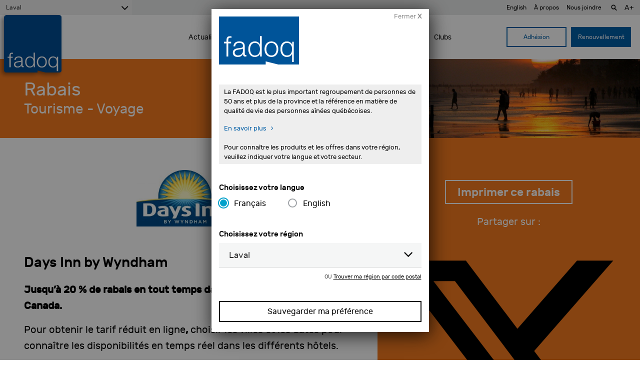

--- FILE ---
content_type: text/html; charset=UTF-8
request_url: https://www.fadoq.ca/laval/rabais/tourisme-voyage/days-inn
body_size: 17225
content:
<!doctype html>
<html lang="fr-CA">
  <head>
  
  <!-- ======================================================== -->
  <!-- Google Tag Manager - Data Layer -->
  <!-- ======================================================== -->
  <script async='async' src='https://securepubads.g.doubleclick.net/tag/js/gpt.js'></script>
  <script>

    var dataLayer = window.dataLayer || [];
    dataLayer.push({
      'page': {
        'langue': 'fr',
        'region': 'Laval',
        'type': 'contenu',
        'section': 'rabais',
        'titre': 'Days Inn - Rabais - FADOQ - La FADOQ est le plus grand organisme de personnes aînées au Canada',
      }
    });

    
              dataLayer.push({
            'rabais': {
              'categorie': 'tourisme-voyage',
              'partenaire': 'Days Inn'
            }
          });
          
      // Préparer la variable "googletag"
      var googletag = googletag || {};
      googletag.cmd = googletag.cmd || [];
      
      
        // Générer les emplacements en js
        googletag.cmd.push(function() {
                                  googletag.defineSlot('/180553857/rabais_leaderboard_1', [728, 90], 'div-gpt-ad-1527186907248-27').addService(
              googletag.pubads()
              .setTargeting('region',dataLayer[0].page.region)
              .setTargeting('section',dataLayer[0].page.section)
              .setTargeting('langue',dataLayer[0].page.langue)
              );
                                  googletag.defineSlot('/180553857/rabais_leaderboard_2', [728, 90], 'div-gpt-ad-1527186907248-28').addService(
              googletag.pubads()
              .setTargeting('region',dataLayer[0].page.region)
              .setTargeting('section',dataLayer[0].page.section)
              .setTargeting('langue',dataLayer[0].page.langue)
              );
                                  googletag.defineSlot('/180553857/rabais_leaderboard_3', [728, 90], 'div-gpt-ad-1527186907248-29').addService(
              googletag.pubads()
              .setTargeting('region',dataLayer[0].page.region)
              .setTargeting('section',dataLayer[0].page.section)
              .setTargeting('langue',dataLayer[0].page.langue)
              );
                                  googletag.defineSlot('/180553857/rabais_leaderboard_4', [728, 90], 'div-gpt-ad-1527186907248-30').addService(
              googletag.pubads()
              .setTargeting('region',dataLayer[0].page.region)
              .setTargeting('section',dataLayer[0].page.section)
              .setTargeting('langue',dataLayer[0].page.langue)
              );
                    googletag.pubads().enableSingleRequest();
          googletag.enableServices();
        });

      
  </script>

  <!-- ======================================================== -->
  <!-- Google Tag Manager - Script -->
  <!-- ======================================================== -->
  <script>
    window.dataLayer = window.dataLayer || [];
    function gtag() {
      dataLayer.push(arguments);
    }
    gtag("consent", "default", {
      ad_storage: "denied",
      ad_user_data: "denied", 
      ad_personalization: "denied",
      analytics_storage: "denied",
      functionality_storage: "denied",
      personalization_storage: "denied",
      security_storage: "granted",
      wait_for_update: 2000,
    });
    gtag("set", "ads_data_redaction", true);
    gtag("set", "url_passthrough", false);
  </script>
  <script>
    (function (w, d, s, l, i) {
      w[l] = w[l] || [];
      w[l].push({
        'gtm.start':
          new Date().getTime(), event: 'gtm.js'
      });
      var f = d.getElementsByTagName(s)[0],
        j = d.createElement(s), dl = l != 'dataLayer' ? '&l=' + l : '';
      j.async = true;
      j.src =
        'https://www.googletagmanager.com/gtm.js?id=' + i + dl;
      f.parentNode.insertBefore(j, f);
    })(window, document, 'script', 'dataLayer', 'GTM-WGKXFN');


  </script>
  <!-- ======================================================== -->
  <!-- End Google Tag Manager -->
  <!-- ======================================================== -->

  <script type="text/javascript">
    var isIE11 = !!window.MSInputMethodContext && !!document.documentMode;
    if (!isIE11) {
      (function(c,l,a,r,i,t,y){
      c[a]=c[a]||function(){(c[a].q=c[a].q||[]).push(arguments)};
      t=l.createElement(r);t.async=1;t.src="https://www.clarity.ms/tag/"+i;
      y=l.getElementsByTagName(r)[0];y.parentNode.insertBefore(t,y);
      })(window, document, "clarity", "script", "3z6p0krour");
    }
  </script>
  <meta charset="utf-8">
  <meta http-equiv="x-ua-compatible" content="ie=edge">
  <meta name="viewport" content="width=device-width, initial-scale=1">
  <meta name="keywords" content="Montréal FADOQ 50 ans Ainé Senior">
  <meta name="description" content="Le plus important regroupement de personnes de 50 ans et plus de la province et LA référence en matière de qualité de vie des aînés québécois.">
  <meta name="google" content="notranslate" />
  <link href="https://www.fadoq.ca/wp-content/themes/fadoq/favicon.png" rel="icon" type="image/png">

  
  
  
  
  
  <!--[if IE]>
    <link rel='stylesheet' href='https://www.fadoq.ca/wp-content/themes/fadoq/style-ie.css' type='text/css' media='all' />
  <![endif]-->

  <!-- ======================================================== -->
  <!-- Urls pour les pages en ajax -->
  <!-- ======================================================== -->
  <script>
        var url_courant_original = '//www.fadoq.ca/laval/rabais/tourisme-voyage/days-inn';
    var url_courant = '//www.fadoq.ca/laval/rabais/tourisme-voyage/days-inn';
    var url_complet = '//www.fadoq.ca/laval/rabais/tourisme-voyage/days-inn';

  </script>

  <title>Days Inn - Rabais - FADOQ - La FADOQ est le plus grand organisme de personnes aînées au Canada</title>
  <style>
    .fadoq-admin-menu-error { border-left:1px solid #000; }
    .fadoq-admin-menu-error > div { background-color:red!important; color:#fff!important; }
  </style>
<meta name='robots' content='max-image-preview:large' />
	<style>img:is([sizes="auto" i], [sizes^="auto," i]) { contain-intrinsic-size: 3000px 1500px }</style>
	<link rel="alternate" hreflang="fr" href="https://www.fadoq.ca/laval/rabais/tourisme-voyage/days-inn" />
<link rel="alternate" hreflang="en" href="https://www.fadoq.ca/en/laval/discounts/tourism-and-travel/days-inn" />
<link rel="alternate" hreflang="x-default" href="https://www.fadoq.ca/laval/rabais/tourisme-voyage/days-inn" />
<script id="cookieyes" type="text/javascript" src="https://cdn-cookieyes.com/client_data/a88a12f641abaddc93f85ebb/script.js"></script>
<!-- Novashare v.1.6.2 https://novashare.io/ -->
<meta property="og:locale" content="fr_CA" />
<meta property="og:type" content="article" />
<meta property="og:title" content="Days Inn" />
<meta property="og:description" content="Jusqu&#039;à 20 % de rabais en tout temps dans tous les Days Inn du Canada. Pour obtenir le tarif réduit en ligne, choisir les villes et les dates pour connaître..." />
<meta property="og:url" content="https://www.fadoq.ca/laval/rabais/tourisme-voyage/days-inn" />
<meta property="og:site_name" content="FADOQ" />
<meta property="og:updated_time" content="2024-01-30T15:54:43+00:00" />
<meta property="article:published_time" content="2017-05-30T11:39:52+00:00" />
<meta property="article:modified_time" content="2024-01-30T15:54:43+00:00" />
<meta name="twitter:card" content="summary_large_image" />
<meta name="twitter:title" content="Days Inn" />
<meta name="twitter:description" content="Jusqu&#039;à 20 % de rabais en tout temps dans tous les Days Inn du Canada. Pour obtenir le tarif réduit en ligne, choisir les villes et les dates pour connaître..." />
<!-- / Novashare -->
<link rel='dns-prefetch' href='//hosted.paysafe.com' />
<link rel='dns-prefetch' href='//fadoq.ca' />
<link rel='dns-prefetch' href='//cdnjs.cloudflare.com' />
<link rel='dns-prefetch' href='//use.fontawesome.com' />
<link rel='dns-prefetch' href='//maxcdn.bootstrapcdn.com' />
<link rel='stylesheet' id='wp-block-library-css' href='https://www.fadoq.ca/wp-includes/css/dist/block-library/style.min.css' type='text/css' media='all' />
<style id='classic-theme-styles-inline-css' type='text/css'>
/*! This file is auto-generated */
.wp-block-button__link{color:#fff;background-color:#32373c;border-radius:9999px;box-shadow:none;text-decoration:none;padding:calc(.667em + 2px) calc(1.333em + 2px);font-size:1.125em}.wp-block-file__button{background:#32373c;color:#fff;text-decoration:none}
</style>
<style id='global-styles-inline-css' type='text/css'>
:root{--wp--preset--aspect-ratio--square: 1;--wp--preset--aspect-ratio--4-3: 4/3;--wp--preset--aspect-ratio--3-4: 3/4;--wp--preset--aspect-ratio--3-2: 3/2;--wp--preset--aspect-ratio--2-3: 2/3;--wp--preset--aspect-ratio--16-9: 16/9;--wp--preset--aspect-ratio--9-16: 9/16;--wp--preset--color--black: #000000;--wp--preset--color--cyan-bluish-gray: #abb8c3;--wp--preset--color--white: #ffffff;--wp--preset--color--pale-pink: #f78da7;--wp--preset--color--vivid-red: #cf2e2e;--wp--preset--color--luminous-vivid-orange: #ff6900;--wp--preset--color--luminous-vivid-amber: #fcb900;--wp--preset--color--light-green-cyan: #7bdcb5;--wp--preset--color--vivid-green-cyan: #00d084;--wp--preset--color--pale-cyan-blue: #8ed1fc;--wp--preset--color--vivid-cyan-blue: #0693e3;--wp--preset--color--vivid-purple: #9b51e0;--wp--preset--gradient--vivid-cyan-blue-to-vivid-purple: linear-gradient(135deg,rgba(6,147,227,1) 0%,rgb(155,81,224) 100%);--wp--preset--gradient--light-green-cyan-to-vivid-green-cyan: linear-gradient(135deg,rgb(122,220,180) 0%,rgb(0,208,130) 100%);--wp--preset--gradient--luminous-vivid-amber-to-luminous-vivid-orange: linear-gradient(135deg,rgba(252,185,0,1) 0%,rgba(255,105,0,1) 100%);--wp--preset--gradient--luminous-vivid-orange-to-vivid-red: linear-gradient(135deg,rgba(255,105,0,1) 0%,rgb(207,46,46) 100%);--wp--preset--gradient--very-light-gray-to-cyan-bluish-gray: linear-gradient(135deg,rgb(238,238,238) 0%,rgb(169,184,195) 100%);--wp--preset--gradient--cool-to-warm-spectrum: linear-gradient(135deg,rgb(74,234,220) 0%,rgb(151,120,209) 20%,rgb(207,42,186) 40%,rgb(238,44,130) 60%,rgb(251,105,98) 80%,rgb(254,248,76) 100%);--wp--preset--gradient--blush-light-purple: linear-gradient(135deg,rgb(255,206,236) 0%,rgb(152,150,240) 100%);--wp--preset--gradient--blush-bordeaux: linear-gradient(135deg,rgb(254,205,165) 0%,rgb(254,45,45) 50%,rgb(107,0,62) 100%);--wp--preset--gradient--luminous-dusk: linear-gradient(135deg,rgb(255,203,112) 0%,rgb(199,81,192) 50%,rgb(65,88,208) 100%);--wp--preset--gradient--pale-ocean: linear-gradient(135deg,rgb(255,245,203) 0%,rgb(182,227,212) 50%,rgb(51,167,181) 100%);--wp--preset--gradient--electric-grass: linear-gradient(135deg,rgb(202,248,128) 0%,rgb(113,206,126) 100%);--wp--preset--gradient--midnight: linear-gradient(135deg,rgb(2,3,129) 0%,rgb(40,116,252) 100%);--wp--preset--font-size--small: 13px;--wp--preset--font-size--medium: 20px;--wp--preset--font-size--large: 36px;--wp--preset--font-size--x-large: 42px;--wp--preset--spacing--20: 0.44rem;--wp--preset--spacing--30: 0.67rem;--wp--preset--spacing--40: 1rem;--wp--preset--spacing--50: 1.5rem;--wp--preset--spacing--60: 2.25rem;--wp--preset--spacing--70: 3.38rem;--wp--preset--spacing--80: 5.06rem;--wp--preset--shadow--natural: 6px 6px 9px rgba(0, 0, 0, 0.2);--wp--preset--shadow--deep: 12px 12px 50px rgba(0, 0, 0, 0.4);--wp--preset--shadow--sharp: 6px 6px 0px rgba(0, 0, 0, 0.2);--wp--preset--shadow--outlined: 6px 6px 0px -3px rgba(255, 255, 255, 1), 6px 6px rgba(0, 0, 0, 1);--wp--preset--shadow--crisp: 6px 6px 0px rgba(0, 0, 0, 1);}:where(.is-layout-flex){gap: 0.5em;}:where(.is-layout-grid){gap: 0.5em;}body .is-layout-flex{display: flex;}.is-layout-flex{flex-wrap: wrap;align-items: center;}.is-layout-flex > :is(*, div){margin: 0;}body .is-layout-grid{display: grid;}.is-layout-grid > :is(*, div){margin: 0;}:where(.wp-block-columns.is-layout-flex){gap: 2em;}:where(.wp-block-columns.is-layout-grid){gap: 2em;}:where(.wp-block-post-template.is-layout-flex){gap: 1.25em;}:where(.wp-block-post-template.is-layout-grid){gap: 1.25em;}.has-black-color{color: var(--wp--preset--color--black) !important;}.has-cyan-bluish-gray-color{color: var(--wp--preset--color--cyan-bluish-gray) !important;}.has-white-color{color: var(--wp--preset--color--white) !important;}.has-pale-pink-color{color: var(--wp--preset--color--pale-pink) !important;}.has-vivid-red-color{color: var(--wp--preset--color--vivid-red) !important;}.has-luminous-vivid-orange-color{color: var(--wp--preset--color--luminous-vivid-orange) !important;}.has-luminous-vivid-amber-color{color: var(--wp--preset--color--luminous-vivid-amber) !important;}.has-light-green-cyan-color{color: var(--wp--preset--color--light-green-cyan) !important;}.has-vivid-green-cyan-color{color: var(--wp--preset--color--vivid-green-cyan) !important;}.has-pale-cyan-blue-color{color: var(--wp--preset--color--pale-cyan-blue) !important;}.has-vivid-cyan-blue-color{color: var(--wp--preset--color--vivid-cyan-blue) !important;}.has-vivid-purple-color{color: var(--wp--preset--color--vivid-purple) !important;}.has-black-background-color{background-color: var(--wp--preset--color--black) !important;}.has-cyan-bluish-gray-background-color{background-color: var(--wp--preset--color--cyan-bluish-gray) !important;}.has-white-background-color{background-color: var(--wp--preset--color--white) !important;}.has-pale-pink-background-color{background-color: var(--wp--preset--color--pale-pink) !important;}.has-vivid-red-background-color{background-color: var(--wp--preset--color--vivid-red) !important;}.has-luminous-vivid-orange-background-color{background-color: var(--wp--preset--color--luminous-vivid-orange) !important;}.has-luminous-vivid-amber-background-color{background-color: var(--wp--preset--color--luminous-vivid-amber) !important;}.has-light-green-cyan-background-color{background-color: var(--wp--preset--color--light-green-cyan) !important;}.has-vivid-green-cyan-background-color{background-color: var(--wp--preset--color--vivid-green-cyan) !important;}.has-pale-cyan-blue-background-color{background-color: var(--wp--preset--color--pale-cyan-blue) !important;}.has-vivid-cyan-blue-background-color{background-color: var(--wp--preset--color--vivid-cyan-blue) !important;}.has-vivid-purple-background-color{background-color: var(--wp--preset--color--vivid-purple) !important;}.has-black-border-color{border-color: var(--wp--preset--color--black) !important;}.has-cyan-bluish-gray-border-color{border-color: var(--wp--preset--color--cyan-bluish-gray) !important;}.has-white-border-color{border-color: var(--wp--preset--color--white) !important;}.has-pale-pink-border-color{border-color: var(--wp--preset--color--pale-pink) !important;}.has-vivid-red-border-color{border-color: var(--wp--preset--color--vivid-red) !important;}.has-luminous-vivid-orange-border-color{border-color: var(--wp--preset--color--luminous-vivid-orange) !important;}.has-luminous-vivid-amber-border-color{border-color: var(--wp--preset--color--luminous-vivid-amber) !important;}.has-light-green-cyan-border-color{border-color: var(--wp--preset--color--light-green-cyan) !important;}.has-vivid-green-cyan-border-color{border-color: var(--wp--preset--color--vivid-green-cyan) !important;}.has-pale-cyan-blue-border-color{border-color: var(--wp--preset--color--pale-cyan-blue) !important;}.has-vivid-cyan-blue-border-color{border-color: var(--wp--preset--color--vivid-cyan-blue) !important;}.has-vivid-purple-border-color{border-color: var(--wp--preset--color--vivid-purple) !important;}.has-vivid-cyan-blue-to-vivid-purple-gradient-background{background: var(--wp--preset--gradient--vivid-cyan-blue-to-vivid-purple) !important;}.has-light-green-cyan-to-vivid-green-cyan-gradient-background{background: var(--wp--preset--gradient--light-green-cyan-to-vivid-green-cyan) !important;}.has-luminous-vivid-amber-to-luminous-vivid-orange-gradient-background{background: var(--wp--preset--gradient--luminous-vivid-amber-to-luminous-vivid-orange) !important;}.has-luminous-vivid-orange-to-vivid-red-gradient-background{background: var(--wp--preset--gradient--luminous-vivid-orange-to-vivid-red) !important;}.has-very-light-gray-to-cyan-bluish-gray-gradient-background{background: var(--wp--preset--gradient--very-light-gray-to-cyan-bluish-gray) !important;}.has-cool-to-warm-spectrum-gradient-background{background: var(--wp--preset--gradient--cool-to-warm-spectrum) !important;}.has-blush-light-purple-gradient-background{background: var(--wp--preset--gradient--blush-light-purple) !important;}.has-blush-bordeaux-gradient-background{background: var(--wp--preset--gradient--blush-bordeaux) !important;}.has-luminous-dusk-gradient-background{background: var(--wp--preset--gradient--luminous-dusk) !important;}.has-pale-ocean-gradient-background{background: var(--wp--preset--gradient--pale-ocean) !important;}.has-electric-grass-gradient-background{background: var(--wp--preset--gradient--electric-grass) !important;}.has-midnight-gradient-background{background: var(--wp--preset--gradient--midnight) !important;}.has-small-font-size{font-size: var(--wp--preset--font-size--small) !important;}.has-medium-font-size{font-size: var(--wp--preset--font-size--medium) !important;}.has-large-font-size{font-size: var(--wp--preset--font-size--large) !important;}.has-x-large-font-size{font-size: var(--wp--preset--font-size--x-large) !important;}
:where(.wp-block-post-template.is-layout-flex){gap: 1.25em;}:where(.wp-block-post-template.is-layout-grid){gap: 1.25em;}
:where(.wp-block-columns.is-layout-flex){gap: 2em;}:where(.wp-block-columns.is-layout-grid){gap: 2em;}
:root :where(.wp-block-pullquote){font-size: 1.5em;line-height: 1.6;}
</style>
<link rel='stylesheet' id='fadoq-hl-css' href='https://www.fadoq.ca/wp-content/plugins/fadoq-helper-libraries/public/css/fadoq-hl-public.css?ver=1.0.0' type='text/css' media='all' />
<link rel='stylesheet' id='novashare-css-css' href='https://www.fadoq.ca/wp-content/plugins/novashare/css/style.min.css?ver=1.6.2' type='text/css' media='all' />
<link rel='stylesheet' id='responsive-lightbox-magnific-css' href='https://www.fadoq.ca/wp-content/plugins/responsive-lightbox/assets/magnific/magnific-popup.min.css?ver=1.2.0' type='text/css' media='all' />
<link rel='stylesheet' id='widgetopts-styles-css' href='https://www.fadoq.ca/wp-content/plugins/widget-options/assets/css/widget-options.css?ver=4.1.2' type='text/css' media='all' />
<link rel='stylesheet' id='woocommerce-layout-css' href='https://www.fadoq.ca/wp-content/plugins/woocommerce/assets/css/woocommerce-layout.css?ver=10.2.3' type='text/css' media='all' />
<link rel='stylesheet' id='woocommerce-smallscreen-css' href='https://www.fadoq.ca/wp-content/plugins/woocommerce/assets/css/woocommerce-smallscreen.css?ver=10.2.3' type='text/css' media='only screen and (max-width: 768px)' />
<link rel='stylesheet' id='woocommerce-general-css' href='https://www.fadoq.ca/wp-content/plugins/woocommerce/assets/css/woocommerce.css?ver=10.2.3' type='text/css' media='all' />
<style id='woocommerce-inline-inline-css' type='text/css'>
.woocommerce form .form-row .required { visibility: visible; }
</style>
<link rel='stylesheet' id='wpml-legacy-dropdown-0-css' href='https://fadoq.ca/wp-content/plugins/sitepress-multilingual-cms/templates/language-switchers/legacy-dropdown/style.min.css?ver=1' type='text/css' media='all' />
<style id='wpml-legacy-dropdown-0-inline-css' type='text/css'>
.wpml-ls-statics-shortcode_actions{background-color:#eeeeee;}.wpml-ls-statics-shortcode_actions, .wpml-ls-statics-shortcode_actions .wpml-ls-sub-menu, .wpml-ls-statics-shortcode_actions a {border-color:#cdcdcd;}.wpml-ls-statics-shortcode_actions a, .wpml-ls-statics-shortcode_actions .wpml-ls-sub-menu a, .wpml-ls-statics-shortcode_actions .wpml-ls-sub-menu a:link, .wpml-ls-statics-shortcode_actions li:not(.wpml-ls-current-language) .wpml-ls-link, .wpml-ls-statics-shortcode_actions li:not(.wpml-ls-current-language) .wpml-ls-link:link {color:#444444;background-color:#ffffff;}.wpml-ls-statics-shortcode_actions .wpml-ls-sub-menu a:hover,.wpml-ls-statics-shortcode_actions .wpml-ls-sub-menu a:focus, .wpml-ls-statics-shortcode_actions .wpml-ls-sub-menu a:link:hover, .wpml-ls-statics-shortcode_actions .wpml-ls-sub-menu a:link:focus {color:#000000;background-color:#eeeeee;}.wpml-ls-statics-shortcode_actions .wpml-ls-current-language > a {color:#444444;background-color:#ffffff;}.wpml-ls-statics-shortcode_actions .wpml-ls-current-language:hover>a, .wpml-ls-statics-shortcode_actions .wpml-ls-current-language>a:focus {color:#000000;background-color:#eeeeee;}
</style>
<link rel='stylesheet' id='brands-styles-css' href='https://www.fadoq.ca/wp-content/plugins/woocommerce/assets/css/brands.css?ver=10.2.3' type='text/css' media='all' />
<link rel='stylesheet' id='custom-styles-css' href='https://www.fadoq.ca/wp-content/themes/fadoq/style.css?version=48-2026-01-22' type='text/css' media='all' />
<link rel='stylesheet' id='custom-fontawesome-css' href='https://use.fontawesome.com/releases/v5.3.1/css/all.css?version=48-2026-01-22' type='text/css' media='all' />
<link rel='stylesheet' id='font-awesome-css' href='//maxcdn.bootstrapcdn.com/font-awesome/4.7.0/css/font-awesome.min.css' type='text/css' media='all' />
<link rel='stylesheet' id='select-2-css' href='https://cdnjs.cloudflare.com/ajax/libs/select2/4.0.3/css/select2.min.css' type='text/css' media='all' />
<link rel='stylesheet' id='sage/css-css' href='https://www.fadoq.ca/wp-content/themes/fadoq/dist/styles/main-1f6afd7d93.css?v=48-2026-01-22' type='text/css' media='all' />
<link rel='stylesheet' id='pickadate-css' href='https://www.fadoq.ca/wp-content/themes/fadoq/dist/styles/pickadate-b2e2d16311.min.css?v=48-2026-01-22' type='text/css' media='all' />
<script type="text/javascript" id="wpml-cookie-js-extra">
/* <![CDATA[ */
var wpml_cookies = {"wp-wpml_current_language":{"value":"fr","expires":1,"path":"\/"}};
var wpml_cookies = {"wp-wpml_current_language":{"value":"fr","expires":1,"path":"\/"}};
/* ]]> */
</script>
<script type="text/javascript" src="https://www.fadoq.ca/wp-content/plugins/sitepress-multilingual-cms/res/js/cookies/language-cookie.js?ver=482900" id="wpml-cookie-js" defer="defer" data-wp-strategy="defer"></script>
<script type="text/javascript" src="https://www.fadoq.ca/wp-includes/js/jquery/jquery.min.js?ver=3.7.1" id="jquery-core-js"></script>
<script type="text/javascript" src="https://www.fadoq.ca/wp-includes/js/jquery/jquery-migrate.min.js?ver=3.4.1" id="jquery-migrate-js"></script>
<script type="text/javascript" src="https://www.fadoq.ca/wp-content/plugins/fadoq-helper-libraries/public/js/fadoq-hl-public.js?ver=1.0.0" id="fadoq-hl-js"></script>
<script type="text/javascript" src="https://www.fadoq.ca/wp-content/plugins/responsive-lightbox/assets/magnific/jquery.magnific-popup.min.js?ver=1.2.0" id="responsive-lightbox-magnific-js"></script>
<script type="text/javascript" src="https://www.fadoq.ca/wp-includes/js/underscore.min.js?ver=1.13.7" id="underscore-js"></script>
<script type="text/javascript" src="https://www.fadoq.ca/wp-content/plugins/responsive-lightbox/assets/infinitescroll/infinite-scroll.pkgd.min.js?ver=4.0.1" id="responsive-lightbox-infinite-scroll-js"></script>
<script type="text/javascript" id="responsive-lightbox-js-before">
/* <![CDATA[ */
var rlArgs = {"script":"magnific","selector":"lightbox","customEvents":"","activeGalleries":true,"disableOn":0,"midClick":true,"preloader":true,"closeOnContentClick":true,"closeOnBgClick":true,"closeBtnInside":true,"showCloseBtn":true,"enableEscapeKey":true,"alignTop":false,"fixedContentPos":"auto","fixedBgPos":"auto","autoFocusLast":true,"woocommerce_gallery":false,"ajaxurl":"https:\/\/www.fadoq.ca\/wp-admin\/admin-ajax.php","nonce":"22f8b577da","preview":false,"postId":2473,"scriptExtension":false};
/* ]]> */
</script>
<script type="text/javascript" src="https://www.fadoq.ca/wp-content/plugins/responsive-lightbox/js/front.js?ver=2.5.3" id="responsive-lightbox-js"></script>
<script type="text/javascript" src="https://www.fadoq.ca/wp-content/plugins/woocommerce/assets/js/jquery-blockui/jquery.blockUI.min.js?ver=2.7.0-wc.10.2.3" id="jquery-blockui-js" defer="defer" data-wp-strategy="defer"></script>
<script type="text/javascript" id="wc-add-to-cart-js-extra">
/* <![CDATA[ */
var wc_add_to_cart_params = {"ajax_url":"\/wp-admin\/admin-ajax.php","wc_ajax_url":"\/?wc-ajax=%%endpoint%%","i18n_view_cart":"Voir le panier","cart_url":"https:\/\/www.fadoq.ca\/laval\/panier","is_cart":"","cart_redirect_after_add":"no"};
/* ]]> */
</script>
<script type="text/javascript" src="https://www.fadoq.ca/wp-content/plugins/woocommerce/assets/js/frontend/add-to-cart.min.js?ver=10.2.3" id="wc-add-to-cart-js" defer="defer" data-wp-strategy="defer"></script>
<script type="text/javascript" src="https://www.fadoq.ca/wp-content/plugins/woocommerce/assets/js/js-cookie/js.cookie.min.js?ver=2.1.4-wc.10.2.3" id="js-cookie-js" defer="defer" data-wp-strategy="defer"></script>
<script type="text/javascript" id="woocommerce-js-extra">
/* <![CDATA[ */
var woocommerce_params = {"ajax_url":"\/wp-admin\/admin-ajax.php","wc_ajax_url":"\/?wc-ajax=%%endpoint%%","i18n_password_show":"Afficher le mot de passe","i18n_password_hide":"Cacher le mot de passe"};
/* ]]> */
</script>
<script type="text/javascript" src="https://www.fadoq.ca/wp-content/plugins/woocommerce/assets/js/frontend/woocommerce.min.js?ver=10.2.3" id="woocommerce-js" defer="defer" data-wp-strategy="defer"></script>
<script type="text/javascript" src="https://hosted.paysafe.com/js/v1/latest/paysafe.min.js?ver=2020-10-22" id="paysafe_js-js"></script>
<script type="text/javascript" src="https://fadoq.ca/wp-content/plugins/sitepress-multilingual-cms/templates/language-switchers/legacy-dropdown/script.min.js?ver=1" id="wpml-legacy-dropdown-0-js"></script>
<script type="text/javascript" src="https://cdnjs.cloudflare.com/ajax/libs/jquery-throttle-debounce/1.1/jquery.ba-throttle-debounce.min.js" id="jquery-throttle-debounce-js"></script>
<script type="text/javascript" src="https://www.fadoq.ca/wp-content/themes/fadoq/dist/scripts/modernizr.js?v=48-2026-01-22" id="modernizr-js"></script>
<link rel="canonical" href="https://www.fadoq.ca/reseau/rabais/tourisme-voyage/days-inn" />
<link rel='shortlink' href='https://www.fadoq.ca/?p=2473' />
<link rel="alternate" title="oEmbed (JSON)" type="application/json+oembed" href="https://www.fadoq.ca/wp-json/oembed/1.0/embed?url=https%3A%2F%2Fwww.fadoq.ca%2Flaval%2Frabais%2Ftourisme-voyage%2Fdays-inn" />
<link rel="alternate" title="oEmbed (XML)" type="text/xml+oembed" href="https://www.fadoq.ca/wp-json/oembed/1.0/embed?url=https%3A%2F%2Fwww.fadoq.ca%2Flaval%2Frabais%2Ftourisme-voyage%2Fdays-inn&#038;format=xml" />
<script type="text/javascript">
    var ajaxurl = "https://www.fadoq.ca/wp-admin/admin-ajax.php";
  </script><meta property="og:site_name" content="FADOQ"><meta property="og:url" content="https://www.fadoq.ca/laval/rabais/tourisme-voyage/days-inn" ><meta property="og:locale" content="fr_CA" ><meta property="og:image" content="https://www.fadoq.ca/wp-content/uploads/2017/10/entete_rabais_voyage.jpg" /><meta property="og:description" content="Sur le meilleur tarif du jour dans les Days Inn du Canada"><meta property="og:title" content="Days Inn - Rabais - FADOQ - La FADOQ est le plus grand organisme de personnes aînées au Canada" ><meta property="og:type" content="website"><meta name="twitter:card" content="summary"><meta name="twitter:title" content="FADOQ"><meta name="twitter:description" content="Sur le meilleur tarif du jour dans les Days Inn du Canada">  <!--[if IE]>
    <script>
      window.location.replace('https://www.fadoq.ca/navigateur-desuet');
    </script>
  <![endif]-->
	<noscript><style>.woocommerce-product-gallery{ opacity: 1 !important; }</style></noscript>
	
  <script type="application/javascript">
    window.icl_lang = 'fr';
    var langue = 'fr';
    var chemin = 'https://www.fadoq.ca/wp-content/themes/fadoq/';
    var current_region = 'laval';
          const canada_post_api_key = 'ET99-MJ39-YU88-DP62';
      </script>

</head>


  <body class="wp-singular discount-template-default single single-discount postid-2473 wp-theme-fadoq theme-fadoq woocommerce-no-js lang-fr ux-v2 days-inn sidebar-primary" data-region="laval">
      <!-- Google Tag Manager (noscript) -->
    <noscript><iframe src="https://www.googletagmanager.com/ns.html?id=GTM-WGKXFN"
                      height="0" width="0" style="display:none;visibility:hidden"></iframe></noscript>
    <!-- End Google Tag Manager (noscript) -->
    

    <!-- Modal popup to select a region on first visit -->
    <!-- Popup only appears if we're on the regional site and a region has not previously been picked in the current session -->
    
<div class="reveal " id="regionSelector" data-reveal data-animation-in="fade-in" data-animation-out="fade-out" >
  <div class="row">
    
  <form data-current-lang="fr" id="form-6971accc5f0ea" method="post" class="save-preference" onsubmit="return save_preference('#form-6971accc5f0ea');" enctype="multipart/form-data" data-abide novalidate><a class="close-btn" >Fermer <strong>X</strong></a><img class="popup_logo" src="https://www.fadoq.ca/wp-content/themes/fadoq/dist/images/logos/fadoq_logo_rect_clear.svg" alt="FADOQ" title="FADOQ"><div class="texte_intro lang-fr"><p>La FADOQ est le plus important regroupement de personnes de 50 ans et plus de la province et la référence en matière de qualité de vie des personnes aînées québécoises.<br />
<a class="c-link" href="https://fadoq.ca/reseau/a-propos" target="_blank" rel="noopener noreferrer" data-stringify-link="https://web.archive.org/web/20230902020318/https://fadoq.ca/reseau/a-propos" data-sk="tooltip_parent">En savoir plus</a></p>
<p>Pour connaître les produits et les offres dans votre région, veuillez indiquer votre langue et votre secteur.</p>
</div><div class="texte_intro lang-en"><p>FADOQ is the largest group of individuals aged 50 and over in the province and the leading reference for the quality of life of Quebec seniors.<br />
<a class="c-link" href="https://fadoq.ca/en/reseau/about-us" target="_blank" rel="noopener noreferrer" data-stringify-link="https://web.archive.org/web/20230902020318/https://fadoq.ca/reseau/a-propos" data-sk="tooltip_parent">Read more</a></p>
<p>To discover the products and offers available in your region, please select your language and area.</p>
</div><div class="texte_intro_alt lang-fr"><p>Pour connaître les produits et les offres dans votre région, veuillez indiquer votre secteur.</p></div><div class="texte_intro_alt lang-en"><p>To know the products and offers in your region, please indicate your sector.</p></div><div class="bloc_choisir_langue"><h4 class="lang-switch" >Choisissez votre langue|Choose your language</h4><input id="6971accc5f0ea-lang-selector-fr"  type="radio" value="fr" name="lang-selector" checked ><label for="6971accc5f0ea-lang-selector-fr" >Français</label><input id="6971accc5f0ea-lang-selector-en" type="radio" value="en" name="lang-selector"  ><label for="6971accc5f0ea-lang-selector-en" >English</label></div><div class="bloc_region_liste"><h4 class="lang-switch" >Choisissez votre région|Choose your region</h4><select class="select-2" name="region" ><option class="lang-switch" value="">Choisissez votre région|Choose your region</option><option value="abitibi-temiscamingue">Abitibi-Témiscamingue</option><option value="bas-st-laurent">Bas Saint-Laurent</option><option value="centre-du-quebec">Centre-du-Québec</option><option value="cote-nord">Côte-Nord</option><option value="estrie">Estrie</option><option value="gaspesie-iles-de-la-madeleine">Gaspésie Îles-de-la-Madeleine</option><option value="ile-de-montreal">île de Montréal</option><option value="lanaudiere">Lanaudière</option><option value="laurentides">Laurentides</option><option value="laval" selected>Laval</option><option value="mauricie">Mauricie</option><option value="outaouais">Outaouais</option><option value="quebec-et-chaudiere-appalaches">Québec et Chaudière-Appalaches</option><option value="richelieu-yamaska">Richelieu-Yamaska</option><option value="rive-sud-suroit">Rive-Sud-Suroît</option><option value="saguenay-lac-saint-jean-ungava">Saguenay - Lac-Saint-Jean - Ungava</option><optgroup label=""><option value="reseau">Site provincial</option></optgroup></select><p class="choix_code_postal"><span class="lang-switch" >ou|or</span> <a title="Trouver ma région par code postal" class="lang-switch preferences_code_postal_btn" >Trouver ma région par code postal|Find your region by postal code</a></p></div><div class="bloc_code_postal"><h4 class="lang-switch" >Trouver ma région par code postal|Find your region by postal code</h4><div class="input-wrap"><input type="text" class="lang-placeholder-switch" placeholder="Code postal|Postal Code" pattern="zipcode_can" name="postal-code"></div><p class="choix_region_liste"><span class="lang-switch" >ou|or</span> <a class="lang-switch preferences_region_liste_btn" title="Trouver ma région dans une liste" >Choisissez votre région|Select your region in a list</a></p><p class="error-message lang-switch" style="" >Désolé, aucune région n'a été trouvée pour le code postal demandé. Veuillez essayer avec un autre code postal ou faire le choix de votre région manuellement.|Sorry, no region was found for the requested postal code. Please try with a different postal code or choose your region manually.</p></div><div style="text-align:center;" ><input class="lang-fr" type="submit" value="Sauvegarder ma préférence" /><input class="lang-en" type="submit" value="Save my preference" /></div></form>
  </div>
</div>
    <!-- End of modal -->

    <div class="off-canvas-wrapper fadeIn_content">
      <div class="off-canvas-wrapper-inner" data-off-canvas-wrapper>
      <!--[if IE]>
        <div class="alert alert-warning outdated-browser">
                                Votre navigateur n’est plus à jour. Afin d’améliorer votre expérience sur notre site, vous pouvez télécharger <a href="http://browsehappy.com/" >une version plus récente de votre navigateur</a>.
                  </div>
      <![endif]-->
      
<div class="dark-overlay" ></div>

<header id="header-v2-mobile" class="header-v2" >

  <!-- ======================================================== -->
  <!-- Top banner -->
  <!-- ======================================================== -->
  
  <!-- ======================================================== -->
  <!-- top-bar -->
  <!-- ======================================================== -->
  <div class="top-bar" >
    <div>
      <a class="primary-menu-btn" ><i class="fas fa-bars open"></i><i class="fas fa-times close"></i></a>
    </div>      
    
    <!-- ======================================================== -->
    <!-- Logo -->
    <!-- ======================================================== -->
    <a href="https://www.fadoq.ca/laval" class="logo" ><img src="https://www.fadoq.ca/wp-content/themes/fadoq/dist/images/logos/fadoq_logo_square_clear.svg" alt="FADOQ" ></a>

    <div>
      <a class="region-menu-btn" ><i class="fas fa-map-marker-alt"></i> Région</a>
    </div>
  </div>

  <!-- ======================================================== -->
  <!-- primary-menu -->
  <!-- ======================================================== -->
  <div class="primary-menu" >
    <ul>

      <!-- CTAS -->
      <li class="ctas line" >
        <a class="cta ghost" href="https://www.fadoq.ca/laval/adherez-maintenant">Adhésion</a>
        <a class="cta" href="https://www.fadoq.ca/laval/inscription-en-ligne?ren=true">Renouvellement</a>
      </li>

      <!-- TAXONOMIES -->
                  <li class="line"><a href="https://www.fadoq.ca/laval/actualites">Actualités</a></li>
                                          <li class="line" ><a href="https://www.fadoq.ca/laval/rabais">Rabais</a></li>
                                          <li class="line" ><a href="https://www.fadoq.ca/laval/activites">Loisirs et événements</a></li>
                                          <li class="line" ><a href="https://www.fadoq.ca/laval/ressources">Ressources</a></li>
                  
      <!-- CLUBS -->
      <li class="line" ><a href="https://www.fadoq.ca/laval/clubs-fadoq"  >Clubs</a></li>

      <!-- About-us -->
      <li>
        <a href="https://www.fadoq.ca/laval/a-propos" >À propos</a>
      </li>

      <!-- Contact us -->
      <li>
        <a href="https://www.fadoq.ca/laval/nous-joindre">Nous joindre</a>
      </li>

      <!-- Language -->
      <li>
        <a class="lang-switch" href="https://www.fadoq.ca/en/laval/discounts/tourism-and-travel/days-inn" >
          English        </a>
      </li>
      
      <!-- ZOOM tool -->
      <li>
        <h5 data-action="zoom"></h5>
      </li>

      <!-- Searchbar -->
      <li class="search-bar" >
        <form role="search" method="get" class="inline-form" action="https://www.fadoq.ca/laval/">
          <input type="search" class="" placeholder="Rechercher" value="" name="s" title="Rechercher" />
          <input type="submit" class="search-submit" value="" />
        </form>
      </li>

    </ul>

  </div>

  <!-- ======================================================== -->
  <!-- Region-menu -->
  <!-- ======================================================== -->
  <div class="region-menu" >
    <form data-current-lang="fr" id="form-6971accc6389b" method="post" class="save-preference" onsubmit="return save_preference('#form-6971accc6389b');" enctype="multipart/form-data" data-abide novalidate><a class="close-btn" >Fermer <strong>X</strong></a><img class="popup_logo" src="https://www.fadoq.ca/wp-content/themes/fadoq/dist/images/logos/fadoq_logo_rect_clear.svg" alt="FADOQ" title="FADOQ"><div class="texte_intro lang-fr"><p>La FADOQ est le plus important regroupement de personnes de 50 ans et plus de la province et la référence en matière de qualité de vie des personnes aînées québécoises.<br />
<a class="c-link" href="https://fadoq.ca/reseau/a-propos" target="_blank" rel="noopener noreferrer" data-stringify-link="https://web.archive.org/web/20230902020318/https://fadoq.ca/reseau/a-propos" data-sk="tooltip_parent">En savoir plus</a></p>
<p>Pour connaître les produits et les offres dans votre région, veuillez indiquer votre langue et votre secteur.</p>
</div><div class="texte_intro lang-en"><p>FADOQ is the largest group of individuals aged 50 and over in the province and the leading reference for the quality of life of Quebec seniors.<br />
<a class="c-link" href="https://fadoq.ca/en/reseau/about-us" target="_blank" rel="noopener noreferrer" data-stringify-link="https://web.archive.org/web/20230902020318/https://fadoq.ca/reseau/a-propos" data-sk="tooltip_parent">Read more</a></p>
<p>To discover the products and offers available in your region, please select your language and area.</p>
</div><div class="texte_intro_alt lang-fr"><p>Pour connaître les produits et les offres dans votre région, veuillez indiquer votre secteur.</p></div><div class="texte_intro_alt lang-en"><p>To know the products and offers in your region, please indicate your sector.</p></div><div class="bloc_choisir_langue"><h4 class="lang-switch" >Choisissez votre langue|Choose your language</h4><input id="6971accc6389b-lang-selector-fr"  type="radio" value="fr" name="lang-selector" checked ><label for="6971accc6389b-lang-selector-fr" >Français</label><input id="6971accc6389b-lang-selector-en" type="radio" value="en" name="lang-selector"  ><label for="6971accc6389b-lang-selector-en" >English</label></div><div class="bloc_region_liste"><h4 class="lang-switch" >Choisissez votre région|Choose your region</h4><select class="select-2" name="region" ><option class="lang-switch" value="">Choisissez votre région|Choose your region</option><option value="abitibi-temiscamingue">Abitibi-Témiscamingue</option><option value="bas-st-laurent">Bas Saint-Laurent</option><option value="centre-du-quebec">Centre-du-Québec</option><option value="cote-nord">Côte-Nord</option><option value="estrie">Estrie</option><option value="gaspesie-iles-de-la-madeleine">Gaspésie Îles-de-la-Madeleine</option><option value="ile-de-montreal">île de Montréal</option><option value="lanaudiere">Lanaudière</option><option value="laurentides">Laurentides</option><option value="laval" selected>Laval</option><option value="mauricie">Mauricie</option><option value="outaouais">Outaouais</option><option value="quebec-et-chaudiere-appalaches">Québec et Chaudière-Appalaches</option><option value="richelieu-yamaska">Richelieu-Yamaska</option><option value="rive-sud-suroit">Rive-Sud-Suroît</option><option value="saguenay-lac-saint-jean-ungava">Saguenay - Lac-Saint-Jean - Ungava</option><optgroup label=""><option value="reseau">Site provincial</option></optgroup></select><p class="choix_code_postal"><span class="lang-switch" >ou|or</span> <a title="Trouver ma région par code postal" class="lang-switch preferences_code_postal_btn" >Trouver ma région par code postal|Find your region by postal code</a></p></div><div class="bloc_code_postal"><h4 class="lang-switch" >Trouver ma région par code postal|Find your region by postal code</h4><div class="input-wrap"><input type="text" class="lang-placeholder-switch" placeholder="Code postal|Postal Code" pattern="zipcode_can" name="postal-code"></div><p class="choix_region_liste"><span class="lang-switch" >ou|or</span> <a class="lang-switch preferences_region_liste_btn" title="Trouver ma région dans une liste" >Choisissez votre région|Select your region in a list</a></p><p class="error-message lang-switch" style="" >Désolé, aucune région n'a été trouvée pour le code postal demandé. Veuillez essayer avec un autre code postal ou faire le choix de votre région manuellement.|Sorry, no region was found for the requested postal code. Please try with a different postal code or choose your region manually.</p></div><div style="text-align:center;" ><input class="lang-fr" type="submit" value="Sauvegarder ma préférence" /><input class="lang-en" type="submit" value="Save my preference" /></div></form>  </div>

</header>




<header id="header-v2-desktop" class="header-v2" >
  <div>

    <!-- ======================================================== -->
    <!-- Top banner -->
    <!-- ======================================================== -->
    
    <!-- ======================================================== -->
    <!-- Top bar -->
    <!-- ======================================================== -->
    <div class="top-bar" >

      <div>
        <select class="region-picker select-2" name="region-picker-short" >
          <option value=""></option>
                      <option value="abitibi-temiscamingue" >Abitibi-Témiscamingue</option>
                      <option value="bas-st-laurent" >Bas Saint-Laurent</option>
                      <option value="centre-du-quebec" >Centre-du-Québec</option>
                      <option value="cote-nord" >Côte-Nord</option>
                      <option value="estrie" >Estrie</option>
                      <option value="gaspesie-iles-de-la-madeleine" >Gaspésie Îles-de-la-Madeleine</option>
                      <option value="ile-de-montreal" >île de Montréal</option>
                      <option value="lanaudiere" >Lanaudière</option>
                      <option value="laurentides" >Laurentides</option>
                      <option value="laval" selected="selected">Laval</option>
                      <option value="mauricie" >Mauricie</option>
                      <option value="outaouais" >Outaouais</option>
                      <option value="quebec-et-chaudiere-appalaches" >Québec et Chaudière-Appalaches</option>
                      <option value="richelieu-yamaska" >Richelieu-Yamaska</option>
                      <option value="rive-sud-suroit" >Rive-Sud-Suroît</option>
                      <option value="saguenay-lac-saint-jean-ungava" >Saguenay - Lac-Saint-Jean - Ungava</option>
                      <option value="reseau" >Site provincial</option>
                  </select>
      </div>

      <div>
        <ul>      
          
          <!-- Language -->
          <li>
            <a class="lang-switch" href="https://www.fadoq.ca/en/laval/discounts/tourism-and-travel/days-inn" >
              English            </a>
          </li>
          
          <!-- About-us -->
          <li>
            <a href="https://www.fadoq.ca/laval/a-propos" >À propos</a>
          </li>

          <!-- Contact us -->
          <li>
            <a href="https://www.fadoq.ca/laval/nous-joindre">Nous joindre</a>
          </li>

          <!-- Searchbar -->
          <li>
            <form role="search" method="get" class="inline-form" action="https://www.fadoq.ca/laval/">
              <input type="search" class="" placeholder="Rechercher" value="" name="s" title="Rechercher" />
              <input type="submit" class="search-submit" value="" />
            </form>
          </li>

          <!-- ZOOM tool -->
          <li>
            <h5 data-action="zoom"></h5>
          </li>

        </ul> 
      </div>

    </div>

    <!-- ======================================================== -->
    <!-- Bottom bar -->
    <!-- ======================================================== -->
    <div class="bottom-bar" >

      <!-- Logo -->
      <a class="logo" href="https://www.fadoq.ca/laval" >
        <img src="https://www.fadoq.ca/wp-content/themes/fadoq/dist/images/logos/fadoq_logo_square_clear.svg" alt="FADOQ" title="FADOQ">
      </a>
      
      <!-- Menu -->
      <div class="menu" >
        <ul>

          <li class="post-type-post" data-post-type="post" >
                <div class="link" >
                  <a href="javascript:void(0);" >Actualités<i class="fas fa-chevron-down"></i></a>
                </div>
                <div class="sub-menu" >

                  <!-- Fermer -->
                  <a class="close-btn" >Fermer X</a>

                  <!-- Description -->
                  <div class="description" >
                    <h3>Actualités</h3>
                    <p>La FADOQ informe ses membres sur tout ce qui se passe dans l'organisation. De plus, elle les tient au courant des multiples gestes qu’elle pose sur la place publique pour améliorer leur qualité de vie: mémoires, revendications, nouvelles, éditoriaux, publications…</p>
                    <p>
                                            <a href="https://www.fadoq.ca/laval/actualites" class="see-all"  >Voir toutes les actualités</a>
                    </p>
                                      </div>

                  <!-- Taxonomies -->
                  <div class="taxonomies" >
                    <ul>
                      <li><a href="https://www.fadoq.ca/laval/actualites/communique/" >Communiqué</a></li><li><a href="https://www.fadoq.ca/laval/actualites/concours/" >Concours</a></li><li><a href="https://www.fadoq.ca/laval/actualites/entrevue/" >Entrevue</a></li><li><a href="https://www.fadoq.ca/laval/actualites/bulletin/" >Magazine et bulletin</a></li><li><a href="https://www.fadoq.ca/laval/actualites/memoires-et-avis/" >Mémoires et avis</a></li><li><a href="https://www.fadoq.ca/laval/actualites/nouvelle/" >Nouvelle</a></li><li><a href="https://www.fadoq.ca/laval/actualites/sondage/" >Sondage</a></li>                    </ul>
                  </div>

                  <!-- Card -->
                                    
                  
                </div>
              </li><li class="post-type-discount" data-post-type="discount" >
                <div class="link" >
                  <a href="javascript:void(0);" >Rabais<i class="fas fa-chevron-down"></i></a>
                </div>
                <div class="sub-menu" >

                  <!-- Fermer -->
                  <a class="close-btn" >Fermer X</a>

                  <!-- Description -->
                  <div class="description" >
                    <h3>Rabais</h3>
                    <p>En tant que membre FADOQ*, vous profitez de partenariats avantageux, près de 1 000 rabais et privilèges. Vous avez accès à une panoplie de rabais et privilèges aux quatre coins du Québec. Faites le plein d’économies dans toutes les sphères de votre vie! Utilisez l’application FADOQ pour découvrir les rabais où que vous soyez.
*Ne s'applique qu'aux membres ayant une carte FADOQ valide.</p>
                    <p>
                                            <a href="https://www.fadoq.ca/laval/rabais" class="see-all"  >Voir tous les rabais</a>
                    </p>
                    <div class="text-bottom" ><br><p><a href="https://fadoq.ca/devenir-partenaire-du-reseau-fadoq">Devenez partenaire de la FADOQ »</a></p>
<p>&nbsp;</p>
</div>                  </div>

                  <!-- Taxonomies -->
                  <div class="taxonomies" >
                    <ul>
                      <li><a href="https://www.fadoq.ca/laval/discounts/alimentation/" >Alimentation</a></li><li><a href="https://www.fadoq.ca/laval/discounts/assurance-finance/" >Assurance - Finance</a></li><li><a href="https://www.fadoq.ca/laval/discounts/boutique-cadeau-fleuriste/" >Boutique cadeau - Fleuriste</a></li><li><a href="https://www.fadoq.ca/laval/discounts/electronique-telecommunication/" >Électronique - Télécommunication</a></li><li><a href="https://www.fadoq.ca/laval/discounts/librairie-papeterie/" >Librairie - Papeterie</a></li><li><a href="https://www.fadoq.ca/laval/discounts/habitation/" >Habitation</a></li><li><a href="https://www.fadoq.ca/laval/discounts/restaurant/" >Restaurant</a></li><li><a href="https://www.fadoq.ca/laval/discounts/sante-beaute/" >Santé - Beauté</a></li><li><a href="https://www.fadoq.ca/laval/discounts/service-professionnel/" >Service professionnel</a></li><li><a href="https://www.fadoq.ca/laval/discounts/sport-loisir-culture/" >Sport - Loisir - Culture</a></li><li><a href="https://www.fadoq.ca/laval/discounts/tourisme-voyage/" >Tourisme - Voyage</a></li><li><a href="https://www.fadoq.ca/laval/discounts/vehicule/" >Véhicule</a></li><li><a href="https://www.fadoq.ca/laval/discounts/vetement-accessoire/" >Vêtement - Accessoire</a></li><li><a href="https://www.fadoq.ca/laval/discounts/autres/" >Autres</a></li>                    </ul>
                  </div>

                  <!-- Card -->
                                    
                  
                </div>
              </li><li class="post-type-activity" data-post-type="activity" >
                <div class="link" >
                  <a href="javascript:void(0);" >Loisirs et événements<i class="fas fa-chevron-down"></i></a>
                </div>
                <div class="sub-menu" >

                  <!-- Fermer -->
                  <a class="close-btn" >Fermer X</a>

                  <!-- Description -->
                  <div class="description" >
                    <h3>Loisirs et événements</h3>
                    <p>Les personnes de 50 ans et plus qui souhaitent adopter un mode de vie actif, rencontrer des gens et vivre de nouvelles expériences trouveront assurément ce qu’elles cherchent à la FADOQ qui fait bouger plus de 70 000 personnes chaque semaine.</p>
                    <p>
                                            <a href="https://www.fadoq.ca/laval/activites" class="see-all"  >Voir tous les loisirs et événements</a>
                    </p>
                                      </div>

                  <!-- Taxonomies -->
                  <div class="taxonomies" >
                    <ul>
                      <li><a href="https://www.fadoq.ca/laval/activites/activites-culturelles/" >Activités culturelles</a></li><li><a href="https://www.fadoq.ca/laval/activites/activites-physiques-et-sportives/" >Activités physiques et sportives</a></li><li><a href="https://www.fadoq.ca/laval/activites/activites-socio-educatives/" >Activités sociales et éducatives</a></li><li><a href="https://www.fadoq.ca/laval/activites/evenements/" >Événements</a></li><li><a href="https://www.fadoq.ca/laval/activites/voyage/" >Voyage</a></li>                    </ul>
                  </div>

                  <!-- Card -->
                                                        <div class="card" >
                      <h5>Activité du jour</h5>                      <div class="flex-small-box" >
                        <div class="row" >
                          
<div class="column">
  <div class="region-courante region-courante-laval en-vedette region-defaut-laval region-defaut-courante custom_classes lang-fr  box-content-small hoverable with-image  activity"  data-color="#00A651" >
    <a href="https://www.fadoq.ca/laval/activites/voyage/1234943-2-2-2" style="" target="_self" > 
      <!-- ======================================================== -->
      <!-- #box-content-main -->
      <!-- ======================================================== -->
      <div class="box-content-main  activity">
       
        <!-- ======================================================== -->
        <!-- If there is an icon -->
        <!-- ======================================================== -->
                  <i class="ico-activity-color box-icon valign-middle"></i>
                
        <!-- ======================================================== -->
        <!-- Discount % or text -->
        <!-- ======================================================== -->
        
        <!-- ======================================================== -->
        <!-- Virtual - activity only -->
        <!-- ======================================================== -->
        
        <!-- ======================================================== -->
        <!-- Category title -->
        <!-- ======================================================== -->
                  <h6 class="ff-same-height-1 valign-middle inline-block" >
            Voyage          </h6>
                
        <!-- ======================================================== -->
        <!-- Brand name -->
        <!-- ======================================================== -->
                  <div class="ff-same-height-2" data-id=" box-brand-general" >

            <!-- Event date -->
                          <small class="event-date">11 mai 2026 - 12 mai 2026</small>
            
            <!-- Discount category -->
            
            <p class="colored_title" >Festival canadien des Tulipes à Ottawa et Nuitée au Hilton Lac Leamy - Printemps 2026</p>
            
            <!-- Region -->
                          <span class="region">
                                Laval              </span>
            
          </div>
                
        
        <!-- ======================================================== -->
        <!-- Description if there is an image -->
        <!-- ======================================================== -->
        
          <div  data-id="box-small-text-general">
                      </div>

          <!-- Region -->
          
        
        <!-- ======================================================== -->
        <!-- GRID Description if there's no image and it's a (discount|actuality|resource) box -->
        <!-- ======================================================== -->
        
      </div> <!-- end #box-content-main -->

      <!-- ======================================================== -->
      <!-- HOME Description if there's no image and it's a (discount|actuality|resource) box -->
      <!-- ======================================================== -->
      

      <!-- ======================================================== -->
      <!-- Image -->
      <!-- ======================================================== -->
              <div class="relative over-hidden ">
          
                      <img class="hvr-grow" src="https://www.fadoq.ca/wp-content/uploads/2025/12/sans-titre-1200-x-200-px-960-x-640-px-480x300.png" srcset="https://www.fadoq.ca/wp-content/uploads/2025/12/sans-titre-1200-x-200-px-960-x-640-px-480x300.png 1x" alt="Festival canadien des Tulipes à Ottawa et Nuitée au Hilton Lac Leamy - Printemps 2026">
                    
                      <button type="button" class="button absolute pin-bottom-right" >Voir ce voyage</button>
          
        </div>
            
      <!-- ======================================================== -->
      <!-- Logo and button -->
      <!-- ======================================================== -->
      
    </a>
  </div>
</div>                        </div>
                      </div>

                    </div>
                  
                  
                </div>
              </li><li class="post-type-resource" data-post-type="resource" >
                <div class="link" >
                  <a href="javascript:void(0);" >Ressources<i class="fas fa-chevron-down"></i></a>
                </div>
                <div class="sub-menu" >

                  <!-- Fermer -->
                  <a class="close-btn" >Fermer X</a>

                  <!-- Description -->
                  <div class="description" >
                    <h3>Ressources</h3>
                    <p>La FADOQ prend les grands moyens pour sensibiliser, former et outiller ses membres, et ce, dans toutes les sphères de leur vie. Ces renseignements prennent la forme d’ateliers, de plateformes Web, d’articles concis, de fiches à jour et autres, suivant le principe qu’une personne aînée avertie en vaut deux!</p>
                    <p>
                                            <a href="https://www.fadoq.ca/laval/ressources" class="see-all"  >Voir toutes les ressources</a>
                    </p>
                    <div class="text-bottom" ><br><p><a href="https://fadoq.ca/section-employeurs" target="_blank" rel="noopener">Employeurs : affichez une offre d’emploi et découvrez nos ressources »</a></p>
</div>                  </div>

                  <!-- Taxonomies -->
                  <div class="taxonomies" >
                    <ul>
                      <li><a href="https://www.fadoq.ca/laval/ressources/accueil-et-integration/" >Accueil et intégration</a></li><li><a href="https://www.fadoq.ca/laval/ressources/assurances-et-finances/" >Assurances et finances</a></li><li><a href="https://www.fadoq.ca/laval/ressources/deces-et-succession/" >Décès et succession</a></li><li><a href="https://www.fadoq.ca/laval/ressources/emploi/" >Emploi</a></li><li><a href="https://www.fadoq.ca/laval/ressources/environnement/" >Environnement</a></li><li><a href="https://www.fadoq.ca/laval/ressources/habitation-et-transport/" >Habitation et transport</a></li><li><a href="https://www.fadoq.ca/laval/ressources/maltraitance-fraude-et-intimidation/" >Maltraitance, fraude et intimidation</a></li><li><a href="https://www.fadoq.ca/laval/ressources/nouvelles-technologies/" >Nouvelles technologies</a></li><li><a href="https://www.fadoq.ca/laval/ressources/retraite/" >Retraite</a></li><li><a href="https://www.fadoq.ca/laval/ressources/sante-et-bien-etre/" >Santé et bien-être</a></li><li><a href="https://www.fadoq.ca/laval/ressources/voyages/" >Voyages</a></li>                    </ul>
                  </div>

                  <!-- Card -->
                                    
                  
                </div>
              </li>
          <li>
            <div class="link" >
              <a href="https://www.fadoq.ca/laval/clubs-fadoq" >Clubs</a>
            </div>
          </li>
        </ul>
      </div>
      
      <!-- Ctas -->
      <div class="ctas" >
        <a class="cta ghost" href="https://www.fadoq.ca/laval/adherez-maintenant">Adhésion</a>
        <a class="cta" href="https://www.fadoq.ca/laval/inscription-en-ligne?ren=true">Renouvellement</a>
      </div>

    </div>

  </div>
</header>


<div id="page-header-image" class="row outer-row page-header hide-for-print" style="background-color:#F47A1F">
	<div id="page-header-title" class="columns xxsmall-12 med-large-5" style="background-color:#F47A1F">
		<div class="text-wrap">
			<h1>Rabais</h1>
							<h3>Tourisme - Voyage</h3>
					</div>
		
	</div>
	<div id="page-header-img" class="columns xxsmall-12 med-large-7">
		<div class="full-bg" style="background-image:url(https://www.fadoq.ca/wp-content/uploads/2017/10/entete_rabais_voyage.jpg);">
			<img class="show-for-768" src="https://www.fadoq.ca/wp-content/uploads/2017/10/entete_rabais_voyage.jpg" srcset="https://www.fadoq.ca/wp-content/uploads/2017/10/entete_rabais_voyage.jpg 1x" alt="Rabais">
		</div>
	</div>
</div>




      <div class="wrap container clearfix" role="document">
                        <div class="relative outer-row flex-container clearfix">
                  <main class="proj-min-height fluid-hybrid-content relative">
                          <div class="fluid-wrap">                    


<div class="padding-bottom-quarter text-center">
            <img class="brand-logo" src="https://www.fadoq.ca/wp-content/uploads/2017/05/daysinn_bywynd_cmyk_can-300x161.jpg" alt="Days Inn" title="Days Inn">
    	

    <h2 class="single-title text-left">Days Inn by Wyndham</h2>
</div>



<p><strong>Jusqu&rsquo;à 20 % de rabais en tout temps dans tous les Days Inn du Canada.</strong></p>
<p>Pour obtenir le tarif réduit en ligne<strong>,</strong> choisir les villes et les dates pour connaître les disponibilités en temps réel dans les différents hôtels.</p>
<p class="note">Le rabais s’applique uniquement sur les établissements Days Inn du Canada. Veuillez prendre note que le code sera valide pour un maximum de 9 chambres et selon la disponibilité des hôtels.</p>
<hr />
                    <p><a href="https://www.wyndhamhotels.com/fr-ca?corporate_id=1000013053" target="_blank" rel="noopener">Réservation en ligne obligatoire pour l&rsquo;obtention du rabais</a></p>
<p>Au moment de la réservation en ligne, vous devrez entrer sous <strong>Tarif appliqué</strong> le code promo dans la case <strong>Code d&rsquo;entreprise</strong>.</p>
        

            <div class="get-discount-form__wrapper">
            <h3>Vous devez vous identifier pour profiter de ce rabais</h3>
            <div class="invalid-member-message bg-danger">
                Le numéro de carte de membre n'est pas valide. Si vous n'êtes pas membre, <a href="/adherez-maintenant/" title="Adhérer ou renouveler votre adhésion FADOQ">cliquez ici pour renouveler ou adhérer</a>            </div>
            <form id="get-discount-form">
                <label for="member-id">
                    Votre numéro de membre FADOQ :                     <div class="form-info-btn">
                        <span class="info-icon"></span>
                        <div class="form-info">
                            <div class="form-info__content">
                                <div class="close-btn">Fermer<span class="close-icon"></span></div>
                                <p class="text">Votre numéro de membre est composé de 7 chiffres et est situé sur votre carte de membre FADOQ.</p>
                            </div>
                        </div>
                    </div>
                </label>
                <input type="hidden" id="discount_nonce" name="discount_nonce" value="62860a1193" /><input type="hidden" name="_wp_http_referer" value="/laval/rabais/tourisme-voyage/days-inn" />                <div class="form-row">
                    <div class="form-group">
                        <input type="text" class="form-control" id="member-id" placeholder="Entrer votre numéro de membre FADOQ">
                        <span class="form-error">Le champs doit être spécifié.</span>
                    </div>
                    <input type="hidden" name="id" value="2473">
                    <input type="submit" name="club-filters-submit" class="cta" value="Confirmer">
                </div>
            </form>
        </div>
        <div class="discount-info__wrapper ">
        <h3>Pour profiter de ce rabais : </h3>
        <form id="discount-info">
                            <label for="discount-code">Code promo : </label>
                        <div class="form-group">
                                    <div id="discount-code"></div>
                    <input type="submit" name="discount-code-copy" class="cta" value="Copier le code">
                
                            </div>
        </form>
    </div>

    <hr>
    <div id="branches">
        <h3>Pour informations</h3>

                                <!-- <div class="succursales"> -->
                <div class="branch">
                    <div>
                        <h4>Days Inn</h4>

                        
                                            </div>

                    <div class="phones">
                                	                                        <p>
                                Sans frais :                                <a href="tel:18779993223">1 877 999-3223</a>
                            </p>
        	                                </div>

                    <div class="website">
                              	                                                                  <p>
                            <a href="https://www.wyndhamhotels.com/fr-ca/days-inn" target="_blank" >Site Web</a>
                          </p>
                                                                    </div>
                    
                </div>
            <!-- </div> -->
            </div>





<div class="text-right">
    <a class="back-button discount" href="https://www.fadoq.ca/laval/rabais">Retourner aux rabais</a>
</div>

  
                </div>              </main><!-- /.main -->
                              <aside class="sidebar hide-for-print">
                  <div class="discount-bg discount padding-vertical-onehalf relative"><img class="phylactery" src="https://www.fadoq.ca/wp-content/themes/fadoq/dist/images/separators/phylactere_discount.png"><a class="hollow button secondary large" href="#" data-action="print">Imprimer ce rabais</a><br><br><p>Partager sur :</p><div class='ns-buttons ns-inline ns-no-print'><div class='ns-buttons-wrapper ns-align-center'><a href='https://x.com/intent/tweet?text=Days%20Inn&url=https%3A%2F%2Fwww.fadoq.ca%2Flaval%2Frabais%2Ftourisme-voyage%2Fdays-inn' aria-label='Share on X' target='_blank' class='ns-button twitter' rel='nofollow'><span class='ns-button-wrapper ns-button-block'><span class='ns-button-icon ns-button-block'><svg xmlns="http://www.w3.org/2000/svg" viewBox="0 0 512 512"><path fill="currentColor" d="M389.2 48h70.6L305.6 224.2 487 464H345L233.7 318.6 106.5 464H35.8l164.9-188.5L26.8 48h145.6l100.5 132.9zm-24.8 373.8h39.1L151.1 88h-42z"/></svg></span><span class='ns-button-label ns-button-block ns-hide'><span class='ns-button-label-wrapper'>X</span></span></span></a><a href='https://www.facebook.com/sharer/sharer.php?u=https%3A%2F%2Fwww.fadoq.ca%2Flaval%2Frabais%2Ftourisme-voyage%2Fdays-inn' aria-label='Share on Facebook' target='_blank' class='ns-button facebook' rel='nofollow'><span class='ns-button-wrapper ns-button-block'><span class='ns-button-icon ns-button-block'><svg xmlns="http://www.w3.org/2000/svg" viewBox="0 0 320 512"><path fill="currentColor" d="m279.14 288 14.22-92.66h-88.91v-60.13c0-25.35 12.42-50.06 52.24-50.06h40.42V6.26S260.43 0 225.36 0c-73.22 0-121.08 44.38-121.08 124.72v70.62H22.89V288h81.39v224h100.17V288z"/></svg></span><span class='ns-button-label ns-button-block ns-hide'><span class='ns-button-label-wrapper'>Facebook</span></span></span></a><a href='mailto:?subject=Days%20Inn&amp;body=https%3A%2F%2Fwww.fadoq.ca%2Flaval%2Frabais%2Ftourisme-voyage%2Fdays-inn' aria-label='Share via Email' target='_self' class='ns-button email' rel='nofollow'><span class='ns-button-wrapper ns-button-block'><span class='ns-button-icon ns-button-block'><svg xmlns="http://www.w3.org/2000/svg" viewBox="0 0 512 512"><path fill="currentColor" d="M502.3 190.8c3.9-3.1 9.7-.2 9.7 4.7V400c0 26.5-21.5 48-48 48H48c-26.5 0-48-21.5-48-48V195.6c0-5 5.7-7.8 9.7-4.7 22.4 17.4 52.1 39.5 154.1 113.6 21.1 15.4 56.7 47.8 92.2 47.6 35.7.3 72-32.8 92.3-47.6 102-74.1 131.6-96.3 154-113.7M256 320c23.2.4 56.6-29.2 73.4-41.4 132.7-96.3 142.8-104.7 173.4-128.7 5.8-4.5 9.2-11.5 9.2-18.9v-19c0-26.5-21.5-48-48-48H48C21.5 64 0 85.5 0 112v19c0 7.4 3.4 14.3 9.2 18.9 30.6 23.9 40.7 32.4 173.4 128.7 16.8 12.2 50.2 41.8 73.4 41.4"/></svg></span><span class='ns-button-label ns-button-block ns-hide'><span class='ns-button-label-wrapper'>Email</span></span></span></a></div></div></div>                </aside><!-- /.sidebar -->
                        </div><!-- /.content -->
      </div><!-- /.wrap -->
    
	<div id="top-footer" class="clearfix hide-for-print">
		<div class="row inner-row">
			<div class="columns xxsmall-12 ff-auto-cols" data-total="4" >
				          					<a class="hover-muted" href="https://aineavise.ca/" title="Ainé-Avisé" target="_blank">
						<img src="https://www.fadoq.ca/wp-content/uploads/2023/03/logo-aine-avise-700x380-1-300x163.png" alt="Ainé-Avisé" title="Ainé-Avisé">
					</a>
				          					<a class="hover-muted" href="https://avenues.ca/" title="Avenues.ca" target="_blank">
						<img src="https://www.fadoq.ca/wp-content/uploads/2023/03/logo-avenuesca-700x380-2-300x163.png" alt="Avenues.ca" title="Avenues.ca">
					</a>
				          					<a class="hover-muted" href="https://bientraitance.ca/" title="Dans la peau d'un aîné" target="_blank">
						<img src="https://www.fadoq.ca/wp-content/uploads/2023/03/logo-dlpda-700x380-2-300x163.png" alt="Dans la peau d'un aîné" title="Dans la peau d'un aîné">
					</a>
				          					<a class="hover-muted" href="https://www.viragemagazine.com/" title="Virage" target="_blank">
						<img src="https://www.fadoq.ca/wp-content/uploads/2023/03/logo-virage-700x380-1-300x163.png" alt="Virage" title="Virage">
					</a>
							</div>
		</div>
	</div>


<footer class="content-info hide-for-print">
  <div class="row inner-row">
  	<div id="footer-logo" class="columns xxsmall-12 small-6 large-2">
  		  		<a class="no-hover" href="https://www.fadoq.ca/">
  			<img src="https://www.fadoq.ca/wp-content/themes/fadoq/dist/images/logos/fadoq_logo_square_white.png " srcset="https://www.fadoq.ca/wp-content/themes/fadoq/dist/images/logos/fadoq_logo_square_white.png 1x, https://www.fadoq.ca/wp-content/themes/fadoq/dist/images/logos/fadoq_logo_square_white@2x.png 2x" alt="FADOQ">
  		</a>
  	</div>
  	<div class="columns xxsmall-12 small-6 large-3">
		<section class="contact-us">
			<h3>Contactez-nous</h3>
			
			<div>
				          											<div>Région Laval</div>
									
									<a href="tel:4506862339" >450 686-2339</a>
				
				
									<a href="mailto:info@fadoqlaval.com">info@fadoqlaval.com</a>
                
        <br><a class="button hollow secondary" href="https://www.fadoq.ca/laval/nous-joindre">Nos coordonnées complètes</a>
			</div>

		</section>
  	</div>

			<div id="footer-socials" class="columns xxsmall-12 medium-4 large-2 social-icons-links">
			<p>Suivez-nous</p>
			<ul>
									<li><a href="https://www.facebook.com/fadoqlaval" target="_blank"></a></li>
									<li><a href="https://www.youtube.com/user/ReseauFADOQ#g/u" target="_blank"></a></li>
							</ul>
	    </div>
    
    		<div class="columns xxsmall-12 small-6 medium-4 large-2 page-links">
	      	<ul id="menu-footer-nav-1-fr" class="nav"><li id="menu-item-815226" class="menu-item menu-item-type-post_type menu-item-object-page menu-item-815226"><a href="https://www.fadoq.ca/laval/a-propos">À propos</a></li>
<li id="menu-item-815209" class="menu-item menu-item-type-post_type menu-item-object-page menu-item-815209"><a href="https://www.fadoq.ca/laval/avis-de-retrait">Avis de retrait</a></li>
<li id="menu-item-815220" class="menu-item menu-item-type-post_type menu-item-object-page menu-item-815220"><a href="https://www.fadoq.ca/laval/a-propos/defense-des-droits-collectifs">Défense des droits collectifs</a></li>
<li id="menu-item-815249" class="menu-item menu-item-type-post_type menu-item-object-page menu-item-815249"><a href="https://www.fadoq.ca/laval/protection-des-renseignements-personnels">Protection des renseignements personnels</a></li>
<li id="menu-item-815234" class="menu-item menu-item-type-post_type menu-item-object-page menu-item-815234"><a href="https://www.fadoq.ca/laval/nous-joindre/vous-demenagez">Vous déménagez?</a></li>
<li id="menu-item-939999" class="menu-item menu-item-type-post_type menu-item-object-page menu-item-939999"><a href="https://www.fadoq.ca/laval/numero-membre">Numéro de membre oublié?</a></li>
</ul>	    </div>
        		<div class="columns xxsmall-12 small-6 medium-4 large-3 page-links">
	      	<ul id="menu-footer-nav-2-fr" class="nav"><li id="menu-item-79008" class="menu-item menu-item-type-post_type menu-item-object-page menu-item-79008"><a href="https://www.fadoq.ca/laval/offres-demploi">Travailler à la FADOQ</a></li>
<li id="menu-item-821383" class="menu-item menu-item-type-post_type menu-item-object-page menu-item-821383"><a href="https://www.fadoq.ca/laval/a-propos/devenir-partenaire-du-reseau-fadoq">Devenir partenaire de la FADOQ</a></li>
<li id="menu-item-931914" class="menu-item menu-item-type-post_type menu-item-object-page menu-item-931914"><a href="https://www.fadoq.ca/laval/section-employeurs">Employeurs : afficher dans la section Emploi</a></li>
<li id="menu-item-815241" class="menu-item menu-item-type-post_type menu-item-object-page menu-item-815241"><a href="https://www.fadoq.ca/laval/a-propos/salle-de-presse">Salle de presse</a></li>
<li id="menu-item-660605" class="menu-item menu-item-type-post_type menu-item-object-page menu-item-660605"><a href="https://www.fadoq.ca/laval/a-propos/fadoq-foire-aux-questions">Foire aux questions</a></li>
</ul>	    </div>
      </div>
</footer>


<input id="backbuttonstate" type="text" value="0" style="display:none;" /><script type="speculationrules">
{"prefetch":[{"source":"document","where":{"and":[{"href_matches":"\/*"},{"not":{"href_matches":["\/wp-*.php","\/wp-admin\/*","\/wp-content\/uploads\/*","\/wp-content\/*","\/wp-content\/plugins\/*","\/wp-content\/themes\/fadoq\/*","\/*\\?(.+)"]}},{"not":{"selector_matches":"a[rel~=\"nofollow\"]"}},{"not":{"selector_matches":".no-prefetch, .no-prefetch a"}}]},"eagerness":"conservative"}]}
</script>
<div style="display:none;" >      <script type="text/javascript">
        var adresse_regions = [];
                  adresse_regions["ile-de-montreal"] = "<p><strong>île de Montréal</strong><br>7537 rue Saint-Hubert<br>Montréal (QC) H2R2N7<br><a href='tel:5142711411'>514-271-1411</a></p>";
                  adresse_regions["gaspesie-iles-de-la-madeleine"] = "<p><strong>Gaspésie Îles-de-la-Madeleine</strong><br>B-78 rue Jacques-Cartier<br>Gaspé (QC) G4X1M4<br><a href='tel:4183684715'>418-368-4715</a></p>";
                  adresse_regions["abitibi-temiscamingue"] = "<p><strong>Abitibi-Témiscamingue</strong><br>7C rue Des Oblats N<br>Ville-Marie (QC) J9V1H9<br><a href='tel:8196293113'>819-629-3113</a></p>";
                  adresse_regions["secretariat-provincial"] = "<p><strong>Secrétariat provincial</strong><br>7665 boul Lacordaire<br>Saint-Léonard (QC) H1S2A7<br><a href='tel:5142523017'>514-252-3017</a></p>";
                  adresse_regions["laval"] = "<p><strong>Laval</strong><br>110-2345 rue Michelin<br>Laval (QC) H7L5B9<br><a href='tel:4506862339'>450-686-2339</a></p>";
                  adresse_regions["centre-du-quebec"] = "<p><strong>Centre-du-Québec</strong><br>205-40 rue Alice<br>Victoriaville (QC) G6P3H4<br><a href='tel:8197527876'>819-752-7876</a></p>";
                  adresse_regions["laurentides"] = "<p><strong>Laurentides</strong><br>1323 rue Labelle<br>Mont-Tremblant (QC) J8E2N5<br><a href='tel:8774295858'>877-429-5858</a></p>";
                  adresse_regions["rive-sud-suroit"] = "<p><strong>Rive-Sud-Suroît</strong><br>250-900 boul Industriel<br>Saint-Jean-Sur-Richelieu (QC) J3B8J4<br><a href='tel:4503470910'>450-347-0910</a></p>";
                  adresse_regions["saguenay-lac-saint-jean-ungava"] = "<p><strong>Saguenay - Lac-Saint-Jean - Ungava</strong><br>414 rue Collard<br>Alma (QC) G8B1N2<br><a href='tel:4186684795'>418-668-4795</a></p>";
                  adresse_regions["bas-saint-laurent"] = "<p><strong>Bas-Saint-Laurent</strong><br>445B rue Lafontaine<br>Rivière-Du-Loup (QC) G5R3C1<br><a href='tel:4188932111'>418-893-2111</a></p>";
                  adresse_regions["outaouais"] = "<p><strong>Outaouais</strong><br>811D boul Saint-René O<br>Gatineau (QC) J8T8M3<br><a href='tel:8197775774'>819-777-5774</a></p>";
                  adresse_regions["richelieu-yamaska"] = "<p><strong>Richelieu-Yamaska</strong><br>265-2685 boul Casavant O<br>Saint-Hyacinthe (QC) J2S8B8<br><a href='tel:4507748111'>450-774-8111</a></p>";
                  adresse_regions["cote-nord"] = "<p><strong>Côte-Nord</strong><br>302-625 boul Laflèche<br>Baie-Comeau (QC) G5C1C5<br><a href='tel:4185897870'>418-589-7870</a></p>";
                  adresse_regions["estrie"] = "<p><strong>Estrie</strong><br>020-2050 rue King O<br>Sherbrooke (QC) J1J2E8<br><a href='tel:8195667748'>819-566-7748</a></p>";
                  adresse_regions["mauricie"] = "<p><strong>Mauricie</strong><br>3330 rue Bellefeuille<br>Trois-Rivières (QC) G9A3Z3<br><a href='tel:8193745774'>819-374-5774</a></p>";
                  adresse_regions["quebec-et-chaudiere-appalaches"] = "<p><strong>Québec et Chaudière-Appalaches</strong><br>1975 rue Frank-Carrel<br>Québec (QC) G1N2E6<br><a href='tel:4186503552'>418-650-3552</a></p>";
                  adresse_regions["lanaudiere"] = "<p><strong>Lanaudière</strong><br>5 rue Saint-Barthélemy N<br>Joliette (QC) J6E5M8<br><a href='tel:4507597422'>450-759-7422</a></p>";
              </script>
    </div>	<script type='text/javascript'>
		(function () {
			var c = document.body.className;
			c = c.replace(/woocommerce-no-js/, 'woocommerce-js');
			document.body.className = c;
		})();
	</script>
	<link rel='stylesheet' id='wc-blocks-style-css' href='https://www.fadoq.ca/wp-content/plugins/woocommerce/assets/client/blocks/wc-blocks.css?ver=wc-10.2.3' type='text/css' media='all' />
<script type="text/javascript" id="wc_paysafe-js-extra">
/* <![CDATA[ */
var wc_paysafe_settings = {"api_key":"T1QtMjAxMTc0OkItcDEtMC01OWU2MDM5NC0wLTMwMmMwMjE0NGI1OWVmZTViZTYxMGMwMzQ1NzFiY2EzNmIxMjUwM2YyOWU3N2Q3ZTAyMTQzOTQzMzVkNzI2ZmFkMDg1NmIxNWU2ZjM2Mjk4YTgzNzY2N2ZiZDZj","environment":"LIVE","card_number_placeholder":"Num\u00e9ro de la carte","expiry_date_placeholder":"MM \/ AA","cvv_placeholder":"Code de s\u00e9curit\u00e9","msg_credit_card_error":"Erreur de carte de cr\u00e9dit","msg_processing":"En cours\u2026","msg_card_valid":"Carte valide","ccard_unknown_error":"Une erreur inattendue est survenue. Veuillez ressayer.","billing":""};
/* ]]> */
</script>
<script type="text/javascript" src="https://www.fadoq.ca/wp-content/plugins/woocommerce-gateway-paysafe/js/paysafe.js?ver=1721937740" id="wc_paysafe-js"></script>
<script type="text/javascript" id="ajax-form-script-js-extra">
/* <![CDATA[ */
var ajax_form_object = {"ajaxurl":"https:\/\/www.fadoq.ca\/wp-admin\/admin-ajax.php","redirecturl":"https:\/\/www.fadoq.ca","loadingmessage":"Sending user info, please wait..."};
/* ]]> */
</script>
<script type="text/javascript" src="https://www.fadoq.ca/wp-content/themes/fadoq/assets/scripts/formulaire_code_promo.js?ver=1.6" id="ajax-form-script-js"></script>
<script type="text/javascript" src="https://www.fadoq.ca/wp-content/themes/fadoq/dist/scripts/respond.min.js?v=48-2026-01-22" id="respond-js"></script>
<script type="text/javascript" src="https://www.fadoq.ca/wp-includes/js/backbone.min.js?ver=1.6.0" id="backbone-js"></script>
<script type="text/javascript" id="wp-api-request-js-extra">
/* <![CDATA[ */
var wpApiSettings = {"root":"https:\/\/www.fadoq.ca\/wp-json\/","nonce":"145b17fb5c","versionString":"wp\/v2\/"};
/* ]]> */
</script>
<script type="text/javascript" src="https://www.fadoq.ca/wp-includes/js/api-request.min.js" id="wp-api-request-js"></script>
<script type="text/javascript" id="wp-api-js-extra">
/* <![CDATA[ */
var wpApiSettings = {"root":"https:\/\/www.fadoq.ca\/wp-json\/","nonce":"145b17fb5c","versionString":"wp\/v2\/"};
/* ]]> */
</script>
<script type="text/javascript" src="https://www.fadoq.ca/wp-includes/js/wp-api.min.js" id="wp-api-js"></script>
<script type="text/javascript" src="https://www.fadoq.ca/wp-includes/js/dist/vendor/moment.min.js?ver=2.30.1" id="moment-js"></script>
<script type="text/javascript" id="moment-js-after">
/* <![CDATA[ */
moment.updateLocale( 'fr_CA', {"months":["janvier","f\u00e9vrier","mars","avril","mai","juin","juillet","ao\u00fbt","septembre","octobre","novembre","D\u00e9cembre"],"monthsShort":["Jan","F\u00e9v","Mar","Avr","Mai","Juin","Juil","Ao\u00fbt","Sep","Oct","Nov","D\u00e9c"],"weekdays":["Dimanche","Lundi","Mardi","Mercredi","Jeudi","Vendredi","Samedi"],"weekdaysShort":["Dim","Lun","Mar","Mer","Jeu","Ven","Sam"],"week":{"dow":1},"longDateFormat":{"LT":"g:i a","LTS":null,"L":null,"LL":"F j, Y","LLL":"j F Y G \\h i \\m\\i\\n","LLLL":null}} );
/* ]]> */
</script>
<script type="text/javascript" src="https://www.fadoq.ca/wp-content/themes/fadoq/dist/scripts/jquery.daterangepicker.min.js?v=48-2026-01-22" id="daterange-picker-js"></script>
<script type="text/javascript" src="https://www.fadoq.ca/wp-content/themes/fadoq/dist/scripts/jquery.mask.js?v=48-2026-01-22" id="jquery-mask-plugin-js"></script>
<script type="text/javascript" src="https://www.fadoq.ca/wp-content/themes/fadoq/dist/scripts/pickadate.min.js?v=48-2026-01-22" id="pickadate-js"></script>
<script type="text/javascript" src="https://www.fadoq.ca/wp-content/themes/fadoq/dist/scripts/jquery.waypoints.min.js?v=48-2026-01-22" id="waypoints-js"></script>
<script type="text/javascript" src="https://www.fadoq.ca/wp-content/themes/fadoq/dist/scripts/slick.min.js?v=48-2026-01-22" id="slick-js"></script>
<script type="text/javascript" src="https://www.fadoq.ca/wp-content/themes/fadoq/dist/scripts/select2.min.js?v=48-2026-01-22" id="select2-js"></script>
<script type="text/javascript" src="https://www.fadoq.ca/wp-content/themes/fadoq/dist/scripts/jquery.placeholder.min.js?v=48-2026-01-22" id="placeholder-js"></script>
<!--[if lt IE 9]>
<script type="text/javascript" src="https://www.fadoq.ca/wp-content/themes/fadoq/dist/scripts/selectivizr.js?v=48-2026-01-22" id="selectivizr-js"></script>
<![endif]-->
<script type="text/javascript" src="https://www.fadoq.ca/wp-content/themes/fadoq/dist/scripts/swal.min.js?v=48-2026-01-22" id="swal-js"></script>
<script type="text/javascript" id="sage/js-js-extra">
/* <![CDATA[ */
var fadoq_string = {"date_separator":" au ","current_lang":"fr","second_categ_program":"Programme","second_categ_know":"Le saviez vous ?","second_categ_links":"Liens utiles","second_categ_counsels":"Conseils"};
var fadoq_data = {"ajaxurl":"https:\/\/www.fadoq.ca\/wp-admin\/admin-ajax.php","home_url":"https:\/\/www.fadoq.ca"};
/* ]]> */
</script>
<script type="text/javascript" src="https://www.fadoq.ca/wp-content/themes/fadoq/dist/scripts/main.js?v=48-2026-01-22" id="sage/js-js"></script>
<script type="text/javascript" src="https://www.fadoq.ca/wp-content/themes/fadoq/assets/scripts/scripts.js?version=48-2026-01-22" id="custom-scripts-js"></script>

        </div>
      </div>
    </div>

    
  </body>
</html>


--- FILE ---
content_type: text/javascript
request_url: https://www.fadoq.ca/wp-content/themes/fadoq/dist/scripts/modernizr.js?v=48-2026-01-22
body_size: 3683
content:
/*! modernizr 3.3.1 (Custom Build) | MIT *
 * http://modernizr.com/download/?[base64] !*/
!function(e,t,n){function i(e,t){return typeof e===t}function r(){var e,t,n,r,o,s,a;for(var d in x)if(x.hasOwnProperty(d)){if(e=[],t=x[d],t.name&&(e.push(t.name.toLowerCase()),t.options&&t.options.aliases&&t.options.aliases.length))for(n=0;n<t.options.aliases.length;n++)e.push(t.options.aliases[n].toLowerCase());for(r=i(t.fn,"function")?t.fn():t.fn,o=0;o<e.length;o++)s=e[o],a=s.split("."),1===a.length?Modernizr[a[0]]=r:(!Modernizr[a[0]]||Modernizr[a[0]]instanceof Boolean||(Modernizr[a[0]]=new Boolean(Modernizr[a[0]])),Modernizr[a[0]][a[1]]=r),T.push((r?"":"no-")+a.join("-"))}}function o(e){var t=S.className,n=Modernizr._config.classPrefix||"";if(b&&(t=t.baseVal),Modernizr._config.enableJSClass){var i=new RegExp("(^|\\s)"+n+"no-js(\\s|$)");t=t.replace(i,"$1"+n+"js$2")}Modernizr._config.enableClasses&&(t+=" "+n+e.join(" "+n),b?S.className.baseVal=t:S.className=t)}function s(){return"function"!=typeof t.createElement?t.createElement(arguments[0]):b?t.createElementNS.call(t,"http://www.w3.org/2000/svg",arguments[0]):t.createElement.apply(t,arguments)}function a(e,t){return!!~(""+e).indexOf(t)}function d(){var e=t.body;return e||(e=s(b?"svg":"body"),e.fake=!0),e}function c(e,n,i,r){var o,a,c,l,u="modernizr",f=s("div"),p=d();if(parseInt(i,10))for(;i--;)c=s("div"),c.id=r?r[i]:u+(i+1),f.appendChild(c);return o=s("style"),o.type="text/css",o.id="s"+u,(p.fake?p:f).appendChild(o),p.appendChild(f),o.styleSheet?o.styleSheet.cssText=e:o.appendChild(t.createTextNode(e)),f.id=u,p.fake&&(p.style.background="",p.style.overflow="hidden",l=S.style.overflow,S.style.overflow="hidden",S.appendChild(p)),a=n(f,e),p.fake?(p.parentNode.removeChild(p),S.style.overflow=l,S.offsetHeight):f.parentNode.removeChild(f),!!a}function l(e){return e.replace(/([A-Z])/g,function(e,t){return"-"+t.toLowerCase()}).replace(/^ms-/,"-ms-")}function u(t,i){var r=t.length;if("CSS"in e&&"supports"in e.CSS){for(;r--;)if(e.CSS.supports(l(t[r]),i))return!0;return!1}if("CSSSupportsRule"in e){for(var o=[];r--;)o.push("("+l(t[r])+":"+i+")");return o=o.join(" or "),c("@supports ("+o+") { #modernizr { position: absolute; } }",function(e){return"absolute"==getComputedStyle(e,null).position})}return n}function f(e){return e.replace(/([a-z])-([a-z])/g,function(e,t,n){return t+n.toUpperCase()}).replace(/^-/,"")}function p(e,t,r,o){function d(){l&&(delete k.style,delete k.modElem)}if(o=i(o,"undefined")?!1:o,!i(r,"undefined")){var c=u(e,r);if(!i(c,"undefined"))return c}for(var l,p,h,m,v,g=["modernizr","tspan"];!k.style;)l=!0,k.modElem=s(g.shift()),k.style=k.modElem.style;for(h=e.length,p=0;h>p;p++)if(m=e[p],v=k.style[m],a(m,"-")&&(m=f(m)),k.style[m]!==n){if(o||i(r,"undefined"))return d(),"pfx"==t?m:!0;try{k.style[m]=r}catch(y){}if(k.style[m]!=v)return d(),"pfx"==t?m:!0}return d(),!1}function h(e,t){return function(){return e.apply(t,arguments)}}function m(e,t,n){var r;for(var o in e)if(e[o]in t)return n===!1?e[o]:(r=t[e[o]],i(r,"function")?h(r,n||t):r);return!1}function v(e,t,n,r,o){var s=e.charAt(0).toUpperCase()+e.slice(1),a=(e+" "+z.join(s+" ")+s).split(" ");return i(t,"string")||i(t,"undefined")?p(a,t,r,o):(a=(e+" "+E.join(s+" ")+s).split(" "),m(a,t,n))}function g(e,t,i){return v(e,n,n,t,i)}function y(e,t){return e-1===t||e===t||e+1===t}var x=[],w={_version:"3.3.1",_config:{classPrefix:"",enableClasses:!0,enableJSClass:!0,usePrefixes:!0},_q:[],on:function(e,t){var n=this;setTimeout(function(){t(n[e])},0)},addTest:function(e,t,n){x.push({name:e,fn:t,options:n})},addAsyncTest:function(e){x.push({name:null,fn:e})}},Modernizr=function(){};Modernizr.prototype=w,Modernizr=new Modernizr;var T=[],S=t.documentElement,b="svg"===S.nodeName.toLowerCase();Modernizr.addTest("canvas",function(){var e=s("canvas");return!(!e.getContext||!e.getContext("2d"))}),Modernizr.addTest("canvastext",function(){return Modernizr.canvas===!1?!1:"function"==typeof s("canvas").getContext("2d").fillText}),Modernizr.addTest("cookies",function(){try{t.cookie="cookietest=1";var e=-1!=t.cookie.indexOf("cookietest=");return t.cookie="cookietest=1; expires=Thu, 01-Jan-1970 00:00:01 GMT",e}catch(n){return!1}});var C="Moz O ms Webkit",z=w._config.usePrefixes?C.split(" "):[];w._cssomPrefixes=z;var _={elem:s("modernizr")};Modernizr._q.push(function(){delete _.elem});var k={style:_.elem.style};Modernizr._q.unshift(function(){delete k.style});var E=w._config.usePrefixes?C.toLowerCase().split(" "):[];w._domPrefixes=E,w.testAllProps=v;var N=function(t){var i,r=W.length,o=e.CSSRule;if("undefined"==typeof o)return n;if(!t)return!1;if(t=t.replace(/^@/,""),i=t.replace(/-/g,"_").toUpperCase()+"_RULE",i in o)return"@"+t;for(var s=0;r>s;s++){var a=W[s],d=a.toUpperCase()+"_"+i;if(d in o)return"@-"+a.toLowerCase()+"-"+t}return!1};w.atRule=N;var P,I=w.prefixed=function(e,t,n){return 0===e.indexOf("@")?N(e):(-1!=e.indexOf("-")&&(e=f(e)),t?v(e,t,n):v(e,"pfx"))};try{P=I("indexedDB",e)}catch(R){}Modernizr.addTest("indexeddb",!!P),P&&Modernizr.addTest("indexeddb.deletedatabase","deleteDatabase"in P),Modernizr.addTest("svg",!!t.createElementNS&&!!t.createElementNS("http://www.w3.org/2000/svg","svg").createSVGRect);var W=w._config.usePrefixes?" -webkit- -moz- -o- -ms- ".split(" "):[];w._prefixes=W;var M=w.testStyles=c;Modernizr.addTest("touchevents",function(){var n;if("ontouchstart"in e||e.DocumentTouch&&t instanceof DocumentTouch)n=!0;else{var i=["@media (",W.join("touch-enabled),("),"heartz",")","{#modernizr{top:9px;position:absolute}}"].join("");M(i,function(e){n=9===e.offsetTop})}return n}),Modernizr.addTest("video",function(){var e=s("video"),t=!1;try{(t=!!e.canPlayType)&&(t=new Boolean(t),t.ogg=e.canPlayType('video/ogg; codecs="theora"').replace(/^no$/,""),t.h264=e.canPlayType('video/mp4; codecs="avc1.42E01E"').replace(/^no$/,""),t.webm=e.canPlayType('video/webm; codecs="vp8, vorbis"').replace(/^no$/,""),t.vp9=e.canPlayType('video/webm; codecs="vp9"').replace(/^no$/,""),t.hls=e.canPlayType('application/x-mpegURL; codecs="avc1.42E01E"').replace(/^no$/,""))}catch(n){}return t}),w.testAllProps=g,Modernizr.addTest("cssanimations",g("animationName","a",!0)),Modernizr.addTest("bgsizecover",g("backgroundSize","cover")),Modernizr.addTest("boxsizing",g("boxSizing","border-box",!0)&&(t.documentMode===n||t.documentMode>7)),Modernizr.addTest("ellipsis",g("textOverflow","ellipsis"));var O=function(){var e=navigator.userAgent,t=e.match(/applewebkit\/([0-9]+)/gi)&&parseFloat(RegExp.$1),n=e.match(/w(eb)?osbrowser/gi),i=e.match(/windows phone/gi)&&e.match(/iemobile\/([0-9])+/gi)&&parseFloat(RegExp.$1)>=9,r=533>t&&e.match(/android/gi);return n||r||i}();O?Modernizr.addTest("fontface",!1):M('@font-face {font-family:"font";src:url("https://")}',function(e,n){var i=t.getElementById("smodernizr"),r=i.sheet||i.styleSheet,o=r?r.cssRules&&r.cssRules[0]?r.cssRules[0].cssText:r.cssText||"":"",s=/src/i.test(o)&&0===o.indexOf(n.split(" ")[0]);Modernizr.addTest("fontface",s)}),M("#modernizr div {width:100px} #modernizr :last-child{width:200px;display:block}",function(e){Modernizr.addTest("lastchild",e.lastChild.offsetWidth>e.firstChild.offsetWidth)},2);var $=function(){var t=e.matchMedia||e.msMatchMedia;return t?function(e){var n=t(e);return n&&n.matches||!1}:function(t){var n=!1;return c("@media "+t+" { #modernizr { position: absolute; } }",function(t){n="absolute"==(e.getComputedStyle?e.getComputedStyle(t,null):t.currentStyle).position}),n}}();w.mq=$,Modernizr.addTest("mediaqueries",$("only all")),M("#modernizr div {width:1px} #modernizr div:nth-child(2n) {width:2px;}",function(e){for(var t=e.getElementsByTagName("div"),n=!0,i=0;5>i;i++)n=n&&t[i].offsetWidth===i%2+1;Modernizr.addTest("nthchild",n)},5),Modernizr.addTest("opacity",function(){var e=s("a").style;return e.cssText=W.join("opacity:.55;"),/^0.55$/.test(e.opacity)}),Modernizr.addTest("cssremunit",function(){var e=s("a").style;try{e.fontSize="3rem"}catch(t){}return/rem/.test(e.fontSize)}),Modernizr.addTest("rgba",function(){var e=s("a").style;return e.cssText="background-color:rgba(150,255,150,.5)",(""+e.backgroundColor).indexOf("rgba")>-1}),Modernizr.addTest("csstransforms",function(){return-1===navigator.userAgent.indexOf("Android 2.")&&g("transform","scale(1)",!0)});var j="CSS"in e&&"supports"in e.CSS,A="supportsCSS"in e;Modernizr.addTest("supports",j||A),Modernizr.addTest("csstransforms3d",function(){var e=!!g("perspective","1px",!0),t=Modernizr._config.usePrefixes;if(e&&(!t||"webkitPerspective"in S.style)){var n,i="#modernizr{width:0;height:0}";Modernizr.supports?n="@supports (perspective: 1px)":(n="@media (transform-3d)",t&&(n+=",(-webkit-transform-3d)")),n+="{#modernizr{width:7px;height:18px;margin:0;padding:0;border:0}}",M(i+n,function(t){e=7===t.offsetWidth&&18===t.offsetHeight})}return e}),M("#modernizr { height: 50vh; }",function(t){var n=parseInt(e.innerHeight/2,10),i=parseInt((e.getComputedStyle?getComputedStyle(t,null):t.currentStyle).height,10);Modernizr.addTest("cssvhunit",i==n)}),M("#modernizr1{width: 50vmax}#modernizr2{width:50px;height:50px;overflow:scroll}#modernizr3{position:fixed;top:0;left:0;bottom:0;right:0}",function(t){var n=t.childNodes[2],i=t.childNodes[1],r=t.childNodes[0],o=parseInt((i.offsetWidth-i.clientWidth)/2,10),s=r.clientWidth/100,a=r.clientHeight/100,d=parseInt(50*Math.max(s,a),10),c=parseInt((e.getComputedStyle?getComputedStyle(n,null):n.currentStyle).width,10);Modernizr.addTest("cssvmaxunit",y(d,c)||y(d,c-o))},3),M("#modernizr1{width: 50vm;width:50vmin}#modernizr2{width:50px;height:50px;overflow:scroll}#modernizr3{position:fixed;top:0;left:0;bottom:0;right:0}",function(t){var n=t.childNodes[2],i=t.childNodes[1],r=t.childNodes[0],o=parseInt((i.offsetWidth-i.clientWidth)/2,10),s=r.clientWidth/100,a=r.clientHeight/100,d=parseInt(50*Math.min(s,a),10),c=parseInt((e.getComputedStyle?getComputedStyle(n,null):n.currentStyle).width,10);Modernizr.addTest("cssvminunit",y(d,c)||y(d,c-o))},3),M("#modernizr { width: 50vw; }",function(t){var n=parseInt(e.innerWidth/2,10),i=parseInt((e.getComputedStyle?getComputedStyle(t,null):t.currentStyle).width,10);Modernizr.addTest("cssvwunit",i==n)}),Modernizr.addTest("matchmedia",!!I("matchMedia",e)),r(),o(T),delete w.addTest,delete w.addAsyncTest;for(var L=0;L<Modernizr._q.length;L++)Modernizr._q[L]();e.Modernizr=Modernizr}(window,document);